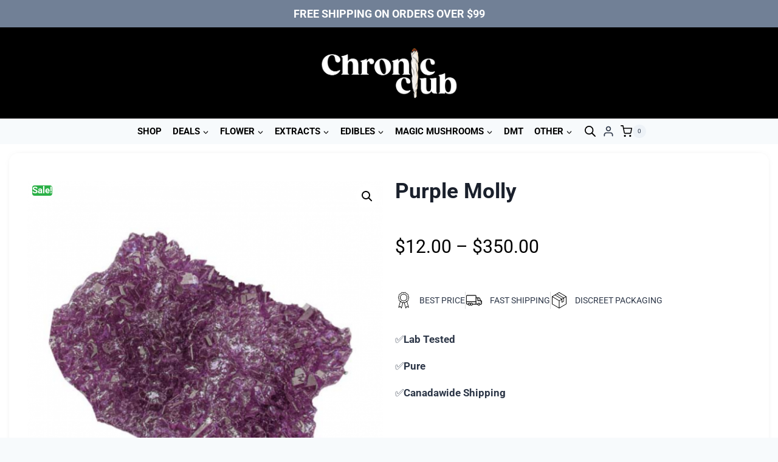

--- FILE ---
content_type: text/javascript; charset=utf-8
request_url: https://greenzclub.se/wp-content/cache/min/1/wp-content/plugins/stampedio-product-reviews/assets/js/woo-stamped.io-public.js?ver=1769336455
body_size: -72
content:
function myInit(){var initOpts={apiKey:Woo_stamped.pub_key,storeUrl:Woo_stamped.url};if(Woo_stamped.store_hash){initOpts.sId=Woo_stamped.store_hash}
StampedFn.init(initOpts)}(function e(){var e=document.createElement("script");e.type="text/javascript",e.async=!0,e.onload=myInit,e.src="//cdn1.stamped.io/files/widget.min.js";var t=document.getElementsByTagName("script")[0];t.parentNode.insertBefore(e,t)})()

--- FILE ---
content_type: text/javascript; charset=utf-8
request_url: https://greenzclub.se/wp-content/cache/min/1/wp-content/plugins/aco-product-labels-for-woocommerce/assets/js/frontend.js?ver=1769336455
body_size: 173
content:
jQuery(window).on('load berocket_ajax_products_infinite_loaded',function(){var acoDivClass=acoplw_frontend_object.classname?'.'+acoplw_frontend_object.classname:'.images';var enableJQ=acoplw_frontend_object.enablejquery?parseInt(acoplw_frontend_object.enablejquery):0;var badge=jQuery('.acoplw-hidden-wrap').not('header .acoplw-hidden-wrap');var flag=!1;if(badge.length>=1){var badgeCont=badge.find('.acoplw-badge').clone();jQuery(badgeCont).addClass('acoplw-singleBadge');jQuery(badgeCont).find('.acoplw-badge-icon').removeClass('acoplw-badge-listing-hide');if(acoplw_frontend_object.classname){jQuery(acoDivClass).each(function(index,cont){if(!flag&&!jQuery(this).is(":hidden")){var position=jQuery(this);jQuery(this).css({'positon':'relative'});jQuery(badgeCont).prependTo(jQuery(position).parent());flag=!0}});badge.remove()}else{jQuery('.woocommerce-product-gallery:first, .woocommerce-product-gallery--with-images:first').each(function(index,cont){var position=jQuery(this);jQuery(this).css({'positon':'relative'});if(jQuery(position).parent().hasClass('product')){jQuery(badgeCont).prependTo(jQuery(position))}else{jQuery(badgeCont).prependTo(jQuery(position).parent())}
flag=!0});if(!flag){jQuery(acoDivClass).each(function(index,cont){if(!flag){var position=jQuery(this);jQuery(this).css({'positon':'relative'});jQuery(badgeCont).prependTo(jQuery(position).parent());flag=!0}})}else{badge.remove()}}}
if(jQuery('.jet-woo-products').length){jQuery('.jet-woo-products__item').each(function(index){if(jQuery(this).next().is('span.acoplw-badge')){var badgeCont=jQuery(this).next('.acoplw-badge');var position=jQuery(this);jQuery(this).css({'positon':'relative'});jQuery(badgeCont).detach().prependTo(jQuery(position))}})}
if(enableJQ==1){jQuery('.acoplw-badge.acoplw-badge-listing-hide:not(.acoplw-jq-badge)').each(function(index){let ImageContainerDiv=jQuery(this).parent().find('a img').parent();let badgeCont=jQuery(this);jQuery(badgeCont).addClass('acoplw-jq-badge');jQuery(this).parent().find('a img').closest('a').addClass('acoplw-badgeOutter');jQuery(badgeCont).detach().prependTo(jQuery(ImageContainerDiv))})}})

--- FILE ---
content_type: text/javascript; charset=utf-8
request_url: https://greenzclub.se/wp-content/cache/min/1/wp-content/plugins/woo-price-per-unit-pro/assets/JS/woo-ppu-front-variable.js?ver=1769336455
body_size: -192
content:
"use strict";jQuery(document).ready(function($){var variationsForm=$(".variations_form");variationsForm.on("found_variation",{variationsForm:self},processMeta);variationsForm.on("reset_data",{variationsForm:self},resetMeta);function processMeta(event,variation){var mcmp_unit_val=$(".product .woocommerce-product-attributes-item--mcmp_custom_unit .woocommerce-product-attributes-item__value");if(variation.mcmp_custom_unit){mcmp_unit_val.wc_set_content(variation.mcmp_custom_unit_html)}else{mcmp_unit_val.wc_reset_content()}}
function resetMeta(event,variation){var mcmp_unit_val=$(".product .woocommerce-product-attributes-item--mcmp_custom_unit .woocommerce-product-attributes-item__value");mcmp_unit_val.wc_reset_content()}})